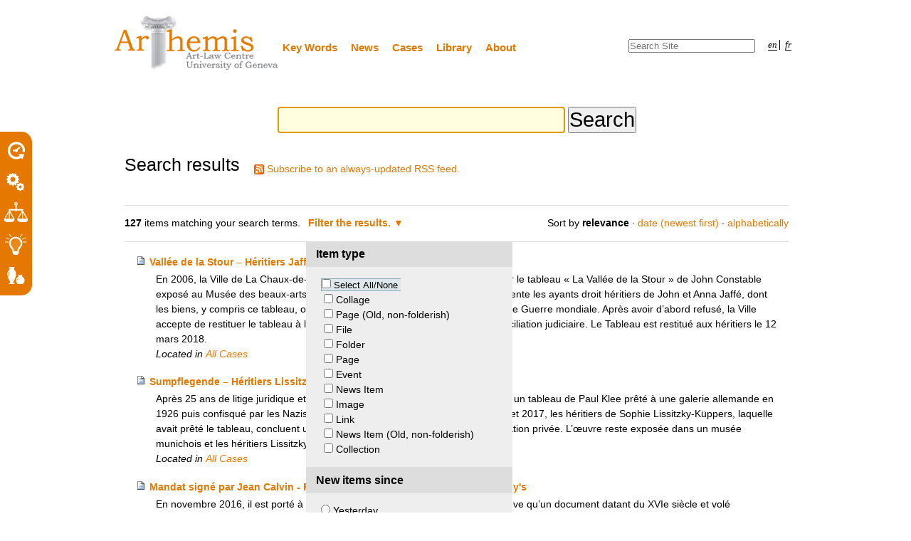

--- FILE ---
content_type: text/html;charset=utf-8
request_url: https://plone.unige.ch/art-adr/@@search?advanced_search=True&sort_on=relevance&b_start:int=50&set_language=en&Subject:list=Ownership/propri%C3%A9t%C3%A9
body_size: 7971
content:

<!DOCTYPE html>

<html xmlns="http://www.w3.org/1999/xhtml" lang="en">

    
    
    
    
    


<head>
    <meta http-equiv="Content-Type" content="text/html; charset=utf-8" />

    
        <base href="https://plone.unige.ch/art-adr/" /><!--[if lt IE 7]></base><![endif]-->
    

    
        <meta content="ArThemis is a fully searchable database containing case notes about disputes over cultural property. The case notes focus on the settlement of disputes through alternative dispute resolution methods (ADR) but also examine judicial decisions. The case notes are accompanied by pertinent documents, including judgments, published agreements, pictures, etc. " name="description" />

  
    <link rel="stylesheet" type="text/css" media="screen" href="https://plone.unige.ch/art-adr/portal_css/ArthemisTheme/reset-cachekey-a9bcbe9636d296ba6952788c0c94a8e3.css" />
    <style type="text/css" media="screen">@import url(https://plone.unige.ch/art-adr/portal_css/ArthemisTheme/base-cachekey-218809a88ccd41bb02f63349e1c6f903.css);</style>
    <link rel="stylesheet" type="text/css" media="screen" href="https://plone.unige.ch/art-adr/portal_css/ArthemisTheme/resourcetinymce.stylesheetstinymce-cachekey-d4c168d024ba6e383d0e4ecac1b51db5.css" />
    <style type="text/css">@import url(https://plone.unige.ch/art-adr/portal_css/ArthemisTheme/print-cachekey-8390004285a4d0d8f0fe28478a684e4e.css);</style>
    <link rel="stylesheet" type="text/css" media="screen" href="https://plone.unige.ch/art-adr/portal_css/ArthemisTheme/resourceplone.app.discussion.stylesheetsdiscussion-cachekey-f9e073f7604cf9f9df8474c69d618718.css" />
    <style type="text/css" media="screen">@import url(https://plone.unige.ch/art-adr/portal_css/ArthemisTheme/nuplone-cachekey-bea74e1c2059a6b43e46d83eba998651.css);</style>
    <style type="text/css" media="screen">@import url(https://plone.unige.ch/art-adr/portal_css/ArthemisTheme/resourceplone.app.jquerytools.overlays-cachekey-0e35f849ee3d26acc74068acd9569b1d.css);</style>
    <style type="text/css" media="screen">@import url(https://plone.unige.ch/art-adr/portal_css/ArthemisTheme/resourceplone.app.jquerytools.dateinput-cachekey-437a5f00c20f965401daa3da448b6c7d.css);</style>
    <link rel="stylesheet" type="text/css" media="screen" href="https://plone.unige.ch/art-adr/portal_css/ArthemisTheme/resourcefolderishtypes-cachekey-463a40ed611505fe0e923c823b13df12.css" />
    <style type="text/css">@import url(https://plone.unige.ch/art-adr/portal_css/ArthemisTheme/resourceProducts.ArthemisTheme.stylesheetsmain-cachekey-f659561a499794f1e35c97babe5a2d34.css);</style>

  
  
    <script type="text/javascript" src="https://plone.unige.ch/art-adr/portal_javascripts/ArthemisTheme/resourceplone.app.jquery-cachekey-c772ba84b0d812e3f13cbdc18e746df7.js"></script>
    <script type="text/javascript" src="https://plone.unige.ch/art-adr/portal_javascripts/ArthemisTheme/resourcejquery.prettyPhoto-cachekey-b35ce164f4e54e35ec55fe9a185751e2.js"></script>
    <script type="text/javascript" src="https://plone.unige.ch/art-adr/portal_javascripts/ArthemisTheme/kss-bbb-cachekey-f3123434d102955279fe690ed1cd9cf5.js"></script>
    <script type="text/javascript" src="https://plone.unige.ch/art-adr/portal_javascripts/ArthemisTheme/++resource++Products.ArthemisTheme.scripts/arthemis.init.js"></script>
    <script type="text/javascript" src="https://plone.unige.ch/art-adr/portal_javascripts/ArthemisTheme/resourceProducts.ArthemisTheme.scriptsfootnotes-cachekey-08a0966c2fce84d1c2f93debbd0fa41b.js"></script>


<title>Centre du droit de l'art</title>
        
    <link rel="canonical" href="https://plone.unige.ch/art-adr" />

    <link rel="shortcut icon" type="image/x-icon" href="https://plone.unige.ch/art-adr/favicon.ico" />
    <link rel="apple-touch-icon" href="https://plone.unige.ch/art-adr/touch_icon.png" />





    <link rel="alternate" href="https://plone.unige.ch/art-adr/RSS" title="Centre du droit de l'art - RSS 1.0" type="application/rss+xml" />

    <link rel="alternate" href="https://plone.unige.ch/art-adr/rss.xml" title="Centre du droit de l'art - RSS 2.0" type="application/rss+xml" />

    <link rel="alternate" href="https://plone.unige.ch/art-adr/atom.xml" title="Centre du droit de l'art - Atom" type="application/rss+xml" />


    <link rel="search" href="https://plone.unige.ch/art-adr/@@search" title="Search this site" />



        
        
        

    
    <link rel="home" title="Home" href="https://plone.unige.ch/art-adr" />

  
        
        

        <meta name="viewport" content="width=device-width, initial-scale=0.6666, maximum-scale=1.0, minimum-scale=0.6666" />
        <meta name="generator" content="Plone - http://plone.org" />
    
</head>

<body class="template-search portaltype-plone-site site-art-adr icons-on userrole-anonymous" dir="ltr">

<div class="flyout" id="toolsflyout">
  <div class="main">
    <table class="tools">
      <tr>
        <td class="tool"> 
          <a href="https://plone.unige.ch/art-adr/i.-chronology-chronologie">
             <img src="https://plone.unige.ch/art-adr/++resource++Products.ArthemisTheme.images/temporal_tr.png" alt="Search by temporal context">
          </a>
        </td>
      </tr>
      <tr>
        <td class="tool">
          <a href="https://plone.unige.ch/art-adr/ii.-dispute-resolution-process-processus-de-resolution">
            <img src="https://plone.unige.ch/art-adr/++resource++Products.ArthemisTheme.images/dispute_tr.png" alt="Search by type of dispute resolution process">
          </a>
        </td>
      </tr>
      <tr>
        <td class="tool">
          <a href="https://plone.unige.ch/art-adr/iii.-legal-issues-problemes-en-droit">
            <img src="https://plone.unige.ch/art-adr/++resource++Products.ArthemisTheme.images/legal_tr.png" alt="Search by legal issue">
          </a>
        </td>
      </tr>
      <tr>
        <td class="tool">
          <a href="https://plone.unige.ch/art-adr/iv.-adopted-solution-resolution-du-litige">
            <img src="https://plone.unige.ch/art-adr/++resource++Products.ArthemisTheme.images/solution_tr.png" alt="Search by adopted solution">
          </a>
        </td>
      </tr>
      <tr>
        <td class="tool">
          <a href="https://plone.unige.ch/art-adr/search-by-type-of-object-recherche-par-type-dobjet">
            <img src="https://plone.unige.ch/art-adr/++resource++Products.ArthemisTheme.images/object_tr.png" alt="Search by type of object">
          </a>
        </td>
      </tr>
    </table>
  </div>
  <div class="slider">
    <table class="tools">
      <tr>
        <td class="tool"> 
          <a href="https://plone.unige.ch/art-adr/i.-chronology-chronologie">
             <span>Search by temporal context</span>
          </a>
        </td>
      </tr>
      <tr>
        <td class="tool">
          <a href="https://plone.unige.ch/art-adr/ii.-dispute-resolution-process-processus-de-resolution">
            <span>Search by type of dispute <br>resolution process</span>
          </a>
        </td>
      </tr>
      <tr>
        <td class="tool">
          <a href="https://plone.unige.ch/art-adr/iii.-legal-issues-problemes-en-droit">
            <span>Search by legal issue</span>
          </a>
        </td>
      </tr>
      <tr>
        <td class="tool">
          <a href="https://plone.unige.ch/art-adr/iv.-adopted-solution-resolution-du-litige">
            <span>Search by adopted solution</span>
          </a>
        </td>
      </tr>
      <tr>
        <td class="tool">
          <a href="https://plone.unige.ch/art-adr/search-by-type-of-object-recherche-par-type-dobjet">
            <span>Search by type of object</span>
          </a>
        </td>
      </tr>
    </table>
  </div>
</div>


<div id="visual-portal-wrapper">

        <div id="portal-top" class="row">
<div class="cell width-full position-0">
            <div id="portal-personaltools-wrapper">

<h5 class="hiddenStructure">Personal tools</h5>



<!--ul class="actionMenu deactivated" id="portal-personaltools"
    tal:condition="python:view.user_actions and view.anonymous">
  <li id="anon-personalbar">
    <tal:actions repeat="action view/user_actions">
        <a href=""
           tal:attributes="href action/url;
                           id string:personaltools-${action/id};
                           target action/link_target|nothing;"
           tal:content="action/title"
           i18n:translate="">
            action title
        </a>
    </tal:actions>
  </li>
</ul-->

</div>

<div id="portal-header">
    <p class="hiddenStructure">
  <a accesskey="2" href="https://plone.unige.ch/art-adr/@@search?advanced_search=True&amp;sort_on=relevance&amp;b_start:int=50&amp;set_language=en&amp;Subject:list=Ownership/propri%C3%A9t%C3%A9#content">Skip to content.</a> |

  <a accesskey="6" href="https://plone.unige.ch/art-adr/@@search?advanced_search=True&amp;sort_on=relevance&amp;b_start:int=50&amp;set_language=en&amp;Subject:list=Ownership/propri%C3%A9t%C3%A9#portal-globalnav">Skip to navigation</a>
</p>

<a id="portal-logo" title="Centre du droit de l'art" accesskey="1" href="https://plone.unige.ch/art-adr">
    <img src="https://plone.unige.ch/art-adr/logo.png" alt="Centre du droit de l'art" title="Centre du droit de l'art" height="78" width="232" /></a>


    <h5 class="hiddenStructure">Sections</h5>

    <ul id="portal-globalnav"><li id="portaltab-key-words-mots-cles" class="plain"><a href="https://plone.unige.ch/art-adr/key-words-mots-cles" title="">Key Words</a></li><li id="portaltab-news-actualites" class="plain"><a href="https://plone.unige.ch/art-adr/news-actualites" title="">News</a></li><li id="portaltab-cases-affaires" class="plain"><a href="https://plone.unige.ch/art-adr/cases-affaires" title="">Cases</a></li><li id="portaltab-library-bibliotheque" class="plain"><a href="https://plone.unige.ch/art-adr/library-bibliotheque" title="">Library</a></li><li id="portaltab-about-a-propos" class="plain"><a href="https://plone.unige.ch/art-adr/about-a-propos" title="">About</a></li></ul>


<ul id="portal-languageselector">
    
    <li class="currentLanguage language-en  ">
        <a href="https://plone.unige.ch/art-adr/@@search?advanced_search=True&amp;b_start:int=50&amp;sort_on=relevance&amp;set_language=en&amp;Subject:list=Ownership/propri%C3%A9t%C3%A9" title="English">en</a>
    </li>
    
    
    <li class="language-fr last">
        <a href="https://plone.unige.ch/art-adr/@@search?advanced_search=True&amp;b_start:int=50&amp;sort_on=relevance&amp;set_language=fr&amp;Subject:list=Ownership/propri%C3%A9t%C3%A9" title="Français">fr</a>
    </li>
    
</ul>


<div id="portal-searchbox">

    <form id="searchGadget_form" action="https://plone.unige.ch/art-adr/@@search">

        <div class="LSBox">
        <label class="hiddenStructure" for="searchGadget">Search Site</label>

        <input name="SearchableText" type="text" size="18" title="Search Site" placeholder="Search Site" accesskey="4" class="searchField" id="searchGadget" />

        <input class="searchButton" type="submit" value="Search" />

        <div class="searchSection">
            <input id="searchbox_currentfolder_only" class="noborder" type="checkbox" name="path" value="/art-adr" />
            <label for="searchbox_currentfolder_only" style="cursor: pointer">
                only in current section
            </label>
        </div>

        <div class="LSResult" id="LSResult"><div class="LSShadow" id="LSShadow"></div></div>
        </div>
    </form>

    <div id="portal-advanced-search" class="hiddenStructure">
        <a href="https://plone.unige.ch/art-adr/@@search" accesskey="5">
            Advanced Search&hellip;
        </a>
    </div>

</div>

</div>

<div id="portal-breadcrumbs" class="row">

    

</div>

</div>
        </div>
    <div id="portal-columns" class="row">

        <div id="portal-column-content" class="cell width-full position-0">

            <div id="viewlet-above-content"></div>

            
                <div class="">

                    

                    

    <dl class="portalMessage info" id="kssPortalMessage" style="display:none">
        <dt>Info</dt>
        <dd></dd>
    </dl>



                    
                        <div id="content">

                            

                            <div id="content-core">

    <form name="searchform" action="@@search" class="searchPage enableAutoFocus"> 

        <input type="hidden" name="advanced_search" value="False" />
        <input type="hidden" name="sort_on" value="" />

        <fieldset id="search-field" class="noborder">
            <input class="searchPage" name="SearchableText" type="text" size="25" title="Search Site" value="" />
            <input class="searchPage searchButton allowMultiSubmit" type="submit" value="Search" />
        </fieldset>

        <div class="row">

            <div class="cell width-full position-0">
                <h1 class="documentFirstHeading">
                    Search results
                </h1>
                

                <p id="rss-subscription">
                      <img src="https://plone.unige.ch/art-adr/rss.png" alt="RSS" />
                    <a href="https://plone.unige.ch/art-adr/search_rss?advanced_search=True&amp;sort_on=relevance&amp;b_start:int=50&amp;set_language=en&amp;Subject:list=Ownership/propri%C3%A9t%C3%A9" class="link-feed">
                        <span>
                          Subscribe to an always-updated RSS feed.
                        </span>
                    </a>
                </p>
            </div>
            <div class="visualClear"><!-- --></div>
            <div id="search-results-wrapper" class="cell width-full position-0">

                <div id="search-results-bar">
                    <span>
                        <strong id="search-results-number">127</strong>
                        items matching your search terms.
                    </span>

                    <dl class="actionMenu activated">

                      <dt class="actionMenuHeader">
                          <a href="https://plone.unige.ch/art-adr/@@search?&amp;sort_on=relevance&amp;b_start:int=50&amp;set_language=en&amp;Subject:list=Ownership/propri%C3%A9t%C3%A9" id="search-filter-toggle">
                              Filter the results.
                          </a>
                      </dt>
                      <dd class="actionMenuContent">
                          <div id="search-filter">

                              <fieldset class="noborder">

                                  <legend>Item type</legend>

                                  <div class="field">

                                      <div class="formHelp"></div>

                                      <span class="optionsToggle">
                                          <input type="checkbox" onchange="javascript:toggleSelect(this, 'portal_type:list', false)" name="pt_toggle" value="#" id="pt_toggle" class="noborder" />

                                          <label for="pt_toggle">Select All/None
                                          </label>
                                      </span>
                                      <br />
                                      <div style="float: left; margin-right: 2em;">
                                          
                                              <input type="checkbox" name="portal_type:list" value="Collage" class="noborder" id="portal_type_1_1" />
                                              <label for="portal_type_1_1">Collage</label>
                                              <br />
                                          
                                          
                                              <input type="checkbox" name="portal_type:list" value="Document" class="noborder" id="portal_type_1_2" />
                                              <label for="portal_type_1_2">Page (Old, non-folderish)</label>
                                              <br />
                                          
                                          
                                              <input type="checkbox" name="portal_type:list" value="File" class="noborder" id="portal_type_1_3" />
                                              <label for="portal_type_1_3">File</label>
                                              <br />
                                          
                                          
                                              <input type="checkbox" name="portal_type:list" value="Folder" class="noborder" id="portal_type_1_4" />
                                              <label for="portal_type_1_4">Folder</label>
                                              <br />
                                          
                                          
                                              <input type="checkbox" name="portal_type:list" value="Folderish Document" class="noborder" id="portal_type_1_5" />
                                              <label for="portal_type_1_5">Page</label>
                                              <br />
                                          
                                          
                                              <input type="checkbox" name="portal_type:list" value="Folderish Event" class="noborder" id="portal_type_1_6" />
                                              <label for="portal_type_1_6">Event</label>
                                              <br />
                                          
                                      </div>
                                      <div style="float: left; margin-right: 2em;">
                                          
                                              <input type="checkbox" name="portal_type:list" value="Folderish News Item" class="noborder" id="portal_type_2_1" />
                                              <label for="portal_type_2_1">News Item</label>
                                              <br />
                                          
                                          
                                              <input type="checkbox" name="portal_type:list" value="Image" class="noborder" id="portal_type_2_2" />
                                              <label for="portal_type_2_2">Image</label>
                                              <br />
                                          
                                          
                                              <input type="checkbox" name="portal_type:list" value="Link" class="noborder" id="portal_type_2_3" />
                                              <label for="portal_type_2_3">Link</label>
                                              <br />
                                          
                                          
                                              <input type="checkbox" name="portal_type:list" value="News Item" class="noborder" id="portal_type_2_4" />
                                              <label for="portal_type_2_4">News Item (Old, non-folderish)</label>
                                              <br />
                                          
                                          
                                              <input type="checkbox" name="portal_type:list" value="Topic" class="noborder" id="portal_type_2_5" />
                                              <label for="portal_type_2_5">Collection</label>
                                              <br />
                                          
                                      </div>
                                      <div class="visualClear"><!-- --></div>
                                  </div>
                              </fieldset>

                              <fieldset class="noborder">

                                  <legend>New items since</legend>

                                  <div class="field">

                                      <div class="formHelp"></div>

                                      
                                          <input type="radio" id="query-date-yesterday" name="created.query:record:list:date" value="2026/01/18" />
                                          <label for="query-date-yesterday">Yesterday</label>
                                          <br />
                                          <input type="radio" id="query-date-lastweek" name="created.query:record:list:date" value="2026/01/12" />
                                          <label for="query-date-lastweek">Last week</label>
                                          <br />
                                          <input type="radio" id="query-date-lastmonth" name="created.query:record:list:date" value="2025/12/19" />
                                          <label for="query-date-lastmonth">Last month</label>
                                          <br />
                                          <input type="radio" id="query-date-ever" name="created.query:record:list:date" checked="checked" value="1970-01-02" />
                                          <label for="query-date-ever">Ever</label>
                                      

                                      <input type="hidden" name="created.range:record" value="min" />
                                  </div>

                                  <div class="formControls">
                                      <input class="searchPage searchButton allowMultiSubmit" type="submit" value="Search" />
                                  </div>

                                  <div class="visualClear"><!-- --></div>
                              </fieldset>

                          </div>
                      </dd>

                    </dl>

                    <span id="searchResultsSort">
                      <span>Sort by</span>
                          <span id="sorting-options">
                              
                                  
                                      
                                      
                                      <strong>relevance</strong>
                                      <span>&middot;</span>
                                      
                                  
                                  
                                      
                                      <a data-sort="Date" href="https://plone.unige.ch/art-adr/@@search?advanced_search=True&amp;sort_order=reverse&amp;b_start:int=50&amp;sort_on=Date&amp;set_language=en&amp;Subject:list=Ownership/propri%C3%A9t%C3%A9">date (newest first)</a>
                                      
                                      <span>&middot;</span>
                                      
                                  
                                  
                                      
                                      <a data-sort="sortable_title" href="https://plone.unige.ch/art-adr/@@search?advanced_search=True&amp;sort_on=sortable_title&amp;b_start:int=50&amp;set_language=en&amp;Subject:list=Ownership/propri%C3%A9t%C3%A9">alphabetically</a>
                                      
                                      
                                      
                                  
                              
                          </span>
                    </span>
                </div>

                <div class="visualClear"><!-- --></div>

                
                    <div id="search-results" data-default-sort="relevance">

                        

                        
                          <dl class="searchResults">
                              
                                    <dt class="contenttype-folderish-document">
                                      
                                      <a href="https://plone.unige.ch/art-adr/cases-affaires/vallee-de-la-stour-2013-heritiers-jaffe-et-la-chaux-de-fonds" class="state-external">Vallée de la Stour – Héritiers Jaffé et La Chaux-de-Fonds</a>
                                    </dt>
                                    <dd>
                                      
                                      <div>En 2006, la Ville de La Chaux-de-Fonds reçoit une demande de restitution pour le tableau « La Vallée de la Stour » de John Constable exposé au Musée des beaux-arts de La Chaux-de-Fonds. Le requérant représente les ayants droit héritiers de John et Anna Jaffé, dont les biens, y compris ce tableau, ont été spoliés par les Nazis durant la Deuxième Guerre mondiale. Après avoir d’abord refusé, la Ville accepte de restituer le tableau à l’automne 2017 suite à une procédure de conciliation judiciaire. Le Tableau est restitué aux héritiers le 12 mars 2018.</div>

                                      <cite class="documentLocation link-location">
                                          <span>
                                              Located in
                                          </span>
                                          <span dir="ltr">
                                              
                                                  <a href="https://plone.unige.ch/art-adr/cases-affaires">All Cases</a>
                                                  
                                               
                                          </span>

                                      </cite>

                                    </dd>
                              
                              
                                    <dt class="contenttype-folderish-document">
                                      
                                      <a href="https://plone.unige.ch/art-adr/cases-affaires/sumpflegende-2013-heritiers-lissitzky-kuppers-et-ville-de-munich" class="state-external">Sumpflegende – Héritiers Lissitzky-Küppers et Ville de Munich</a>
                                    </dt>
                                    <dd>
                                      
                                      <div>Après 25 ans de litige juridique et de négociation, le sort de « Sumpflegende », un tableau de Paul Klee prêté à une galerie allemande en 1926 puis confisqué par les Nazis au titre d’art « dégénéré », est scellé. En juillet 2017, les héritiers de Sophie Lissitzky-Küppers, laquelle avait prêté le tableau, concluent un accord avec la Ville de Munich et une fondation privée. L’œuvre reste exposée dans un musée munichois et les héritiers Lissitzky-Küppers sont indemnisés.</div>

                                      <cite class="documentLocation link-location">
                                          <span>
                                              Located in
                                          </span>
                                          <span dir="ltr">
                                              
                                                  <a href="https://plone.unige.ch/art-adr/cases-affaires">All Cases</a>
                                                  
                                               
                                          </span>

                                      </cite>

                                    </dd>
                              
                              
                                    <dt class="contenttype-folderish-document">
                                      
                                      <a href="https://plone.unige.ch/art-adr/cases-affaires/mandat-signe-par-jean-calvin-2013-republique-et-canton-de-geneve-et-sotheby2019s" class="state-external">Mandat signé par Jean Calvin - République et canton de Genève et Sotheby's</a>
                                    </dt>
                                    <dd>
                                      
                                      <div>En novembre 2016, il est porté à la connaissance de l’archiviste d’État de Genève qu’un document datant du XVIe siècle et volé probablement au XIXe siècle figure sur le catalogue de la prochaine vente aux enchères de Sotheby’s à New York. Un accord d’indemnisation est signé le 1er septembre 2017 entre Sotheby’s, le possesseur et deux intervenants privés. Le même jour, un accord distinct de restitution est signé entre la République et canton de Genève, Sotheby’s et le possesseur.</div>

                                      <cite class="documentLocation link-location">
                                          <span>
                                              Located in
                                          </span>
                                          <span dir="ltr">
                                              
                                                  <a href="https://plone.unige.ch/art-adr/cases-affaires">All Cases</a>
                                                  
                                               
                                          </span>

                                      </cite>

                                    </dd>
                              
                              
                                    <dt class="contenttype-folderish-document">
                                      
                                      <a href="https://plone.unige.ch/art-adr/cases-affaires/case-murals-of-teotihuacan-2013-fine-arts-museums-of-san-francisco-and-national-institute-of-anthropology-and-history" class="state-external">Murals of Teotihuacán – Fine Arts Museums of San Francisco and National Institute of Anthropology and History</a>
                                    </dt>
                                    <dd>
                                      
                                      <div>In 1978, the Fine Arts Museums of San Francisco became the owner of a number of murals from the world-famous Aztec site of Teotihuacán (Mexico). The Mexican Government failed in its attempts to obtain the return of these wall paintings through a court action in the United States.</div>

                                      <cite class="documentLocation link-location">
                                          <span>
                                              Located in
                                          </span>
                                          <span dir="ltr">
                                              
                                                  <a href="https://plone.unige.ch/art-adr/cases-affaires">All Cases</a>
                                                  
                                               
                                          </span>

                                      </cite>

                                    </dd>
                              
                              
                                    <dt class="contenttype-folderish-document">
                                      
                                      <a href="https://plone.unige.ch/art-adr/cases-affaires/inakayal-human-remains-2013-argentina-museo-de-la-plata-and-tehuelche-people" class="state-external">Inakayal Human Remains – Argentina, Museo de La Plata and Tehuelche People</a>
                                    </dt>
                                    <dd>
                                      
                                      <div>Inakayal was a leader of the Tehuelche people, a native tribe of Patagonia (Argentina). In 1884, he was captured by the Argentinian army. After his death in 1888 his remains became part of the collection of the Museo de La Plata.</div>

                                      <cite class="documentLocation link-location">
                                          <span>
                                              Located in
                                          </span>
                                          <span dir="ltr">
                                              
                                                  <a href="https://plone.unige.ch/art-adr/cases-affaires">All Cases</a>
                                                  
                                               
                                          </span>

                                      </cite>

                                    </dd>
                              
                              
                                    <dt class="contenttype-folderish-document">
                                      
                                      <a href="https://plone.unige.ch/art-adr/cases-affaires/kanakaria-mosaics-2013-autocephalous-greek-orthodox-church-of-cyprus-and-cyprus-v-goldberg" class="state-external">Kanakaria Mosaics – Autocephalous Greek Orthodox Church of Cyprus and Cyprus v. Goldberg</a>
                                    </dt>
                                    <dd>
                                      
                                      <div>Four mosaics were stolen from the Cypriot Church of the Panagia Kanakaria in Lythrankomi, following the Turkish military intervention in Cyprus of 1974. Afterwards, they were purchased by an American art dealer, Peg Goldberg. In 1989, the Autocephalous Greek Orthodox Church of Cyprus and the Republic of Cyprus traced the mosaics to Indiana and filed a judicial claim to obtain restitution.</div>

                                      <cite class="documentLocation link-location">
                                          <span>
                                              Located in
                                          </span>
                                          <span dir="ltr">
                                              
                                                  <a href="https://plone.unige.ch/art-adr/cases-affaires">All Cases</a>
                                                  
                                               
                                          </span>

                                      </cite>

                                    </dd>
                              
                              
                                    <dt class="contenttype-folderish-document">
                                      
                                      <a href="https://plone.unige.ch/art-adr/cases-affaires/mosaiques-de-kanakaria-2013-autocephalous-greek-orthodox-church-of-cyprus-et-chypre-c-goldberg" class="state-external">Mosaïques de Kanakaria – Autocephalous Greek Orthodox Church of Cyprus et Chypre c. Goldberg</a>
                                    </dt>
                                    <dd>
                                      
                                      <div>Quatre mosaïques sont volées dans l’Eglise chypriote du village de Lythrankomi. Une dizaine d’années plus tard, elles sont achetées par Goldberg, une commerçante d’art américaine. L’Eglise chypriote finit par apprendre le lieu où se trouvent les mosaïques et la personne en possession de celles-ci. Peu après, l’Eglise chypriote et la République de Chypre introduisent une action en justice auprès des tribunaux de l’Etat de l’Indiana aux Etats-Unis. </div>

                                      <cite class="documentLocation link-location">
                                          <span>
                                              Located in
                                          </span>
                                          <span dir="ltr">
                                              
                                                  <a href="https://plone.unige.ch/art-adr/cases-affaires">All Cases</a>
                                                  
                                               
                                          </span>

                                      </cite>

                                    </dd>
                              
                              
                                    <dt class="contenttype-folderish-document">
                                      
                                      <a href="https://plone.unige.ch/art-adr/cases-affaires/orpheus-mosaic-2013-turkey-and-dallas-museum-of-art" class="state-external">Orpheus Mosaic – Turkey and Dallas Museum of Art</a>
                                    </dt>
                                    <dd>
                                      
                                      <div>In December 2012, the Dallas Museum of Art returned to Turkey a fragment of a Roman mosaic. In addition, the parties concluded a comprehensive art exchange program.</div>

                                      <cite class="documentLocation link-location">
                                          <span>
                                              Located in
                                          </span>
                                          <span dir="ltr">
                                              
                                                  <a href="https://plone.unige.ch/art-adr/cases-affaires">All Cases</a>
                                                  
                                               
                                          </span>

                                      </cite>

                                    </dd>
                              
                              
                                    <dt class="contenttype-folderish-document">
                                      
                                      <a href="https://plone.unige.ch/art-adr/cases-affaires/troy-gold-2013-turkey-and-the-university-of-pennsylvania-museum-of-archaeology-and-anthropology" class="state-external">Troy Gold – Turkey and the University of Pennsylvania Museum of Archaeology and Anthropology</a>
                                    </dt>
                                    <dd>
                                      
                                      <div>In September 2012, the University of Pennsylvania Museum of Archaeology and Anthropology decided to loan indefinitely to Turkey a collection of antique jewelry that the Museum had acquired in 1966. The collection was probably illicitly excavated in Troy, a city in Northwest Turkey. In return, Turkey agreed to provide the Museum important loans and further collaboration in the field of archaeology.</div>

                                      <cite class="documentLocation link-location">
                                          <span>
                                              Located in
                                          </span>
                                          <span dir="ltr">
                                              
                                                  <a href="https://plone.unige.ch/art-adr/cases-affaires">All Cases</a>
                                                  
                                               
                                          </span>

                                      </cite>

                                    </dd>
                              
                              
                                    <dt class="contenttype-folderish-document">
                                      
                                      <a href="https://plone.unige.ch/art-adr/cases-affaires/jardin-a-auvers-2013-agent-judiciare-du-tresor-c-walter" class="state-external">Jardin à Auvers – Agent judiciare du Trésor c. Walter</a>
                                    </dt>
                                    <dd>
                                      
                                      <div>Dans son arrêt du 20 février 1996, la Cour de Cassation de la France a condamné l’Etat français à indemniser le propriétaire d’un tableau dont l’exportation avait été refusée pour cause de classement d’office. </div>

                                      <cite class="documentLocation link-location">
                                          <span>
                                              Located in
                                          </span>
                                          <span dir="ltr">
                                              
                                                  <a href="https://plone.unige.ch/art-adr/cases-affaires">All Cases</a>
                                                  
                                               
                                          </span>

                                      </cite>

                                    </dd>
                              
                          </dl>
                          

    <!-- Navigation -->


  <div class="pagination listingBar">

    
    <a class="previous" href="https://plone.unige.ch/art-adr/@@search?advanced_search=True&amp;sort_on=relevance&amp;b_start:int=40&amp;set_language=en&amp;Subject:list=Ownership/propri%C3%A9t%C3%A9">
      &laquo;
      
        Previous
        10
        items
      
    </a>

    
    <a class="next" href="https://plone.unige.ch/art-adr/@@search?advanced_search=True&amp;sort_on=relevance&amp;b_start:int=60&amp;set_language=en&amp;Subject:list=Ownership/propri%C3%A9t%C3%A9">
      
        Next
        10
        items
      
      &raquo;
    </a>

    
    <a class="first" href="https://plone.unige.ch/art-adr/@@search?advanced_search=True&amp;sort_on=relevance&amp;b_start:int=0&amp;set_language=en&amp;Subject:list=Ownership/propri%C3%A9t%C3%A9">1</a>

    
    <span class="disabled">
       ...
    </span>

    
    <a href="https://plone.unige.ch/art-adr/@@search?advanced_search=True&amp;sort_on=relevance&amp;b_start:int=20&amp;set_language=en&amp;Subject:list=Ownership/propri%C3%A9t%C3%A9">3</a>
    <a href="https://plone.unige.ch/art-adr/@@search?advanced_search=True&amp;sort_on=relevance&amp;b_start:int=30&amp;set_language=en&amp;Subject:list=Ownership/propri%C3%A9t%C3%A9">4</a>
    <a href="https://plone.unige.ch/art-adr/@@search?advanced_search=True&amp;sort_on=relevance&amp;b_start:int=40&amp;set_language=en&amp;Subject:list=Ownership/propri%C3%A9t%C3%A9">5</a>

    
    <span class="current">6</span>

    
    <a href="https://plone.unige.ch/art-adr/@@search?advanced_search=True&amp;sort_on=relevance&amp;b_start:int=60&amp;set_language=en&amp;Subject:list=Ownership/propri%C3%A9t%C3%A9">7</a>
    <a href="https://plone.unige.ch/art-adr/@@search?advanced_search=True&amp;sort_on=relevance&amp;b_start:int=70&amp;set_language=en&amp;Subject:list=Ownership/propri%C3%A9t%C3%A9">8</a>
    <a href="https://plone.unige.ch/art-adr/@@search?advanced_search=True&amp;sort_on=relevance&amp;b_start:int=80&amp;set_language=en&amp;Subject:list=Ownership/propri%C3%A9t%C3%A9">9</a>

    
    <span class="disabled">
       ...
    </span>

    
    <a class="last" href="https://plone.unige.ch/art-adr/@@search?advanced_search=True&amp;sort_on=relevance&amp;b_start:int=120&amp;set_language=en&amp;Subject:list=Ownership/propri%C3%A9t%C3%A9">13</a>

  </div>





                        
                    </div>
                

            </div>
        </div>

        <div class="visualClear"><!-- --></div>
    </form>

  </div>
                        </div>
                    

                    
                </div>
            

            <div id="viewlet-below-content">

<dl class="portlet" id="partner">
  <dd>
    <ul>
      <li><a href="http://www.unige.ch/" target="_blank"><img id="udg" src="++resource++Products.ArthemisTheme.images/universite-de-geneve.png" alt=""></a></li>
      <li><a href="http://www.snf.ch/" target="_blank"><img id="fnsnf" src="++resource++Products.ArthemisTheme.images/fnsnf.png" alt=""></a></li>
      <li><a href="http://www.art-law.org/centre.html" target="_blank"><img id="cuda" src="++resource++Products.ArthemisTheme.images/centre-universitaire-du-droit-de-l-art.png" alt=""></a></li>
      <li><a href="https://fr.unesco.org/" target="_blank"><img id="logo-unesco" src="++resource++Products.ArthemisTheme.images/partnership_with_unesco_fr.jpg" alt="" height="100px"></a></li>
    </ul>
  </dd>
</dl>
</div>
        </div>

        
        

        
        
    </div>

</div>

<div id="portal-footer-wrapper" class="row">
    <div class="">
        <div id="portal-footer">
          
     <p><a class="internal-link" href="../credits">Credits </a> |  <a class="external-link" href="../contact-info"> Contact </a> |   <a class="internal-link" href="../about-a-propos"> About Us</a></p>
     
</div>


        <div id="kss-spinner">
            <img alt="" src="https://plone.unige.ch/art-adr/spinner.gif" />
        </div>
    </div>
</div>



</body>
</html>




--- FILE ---
content_type: application/javascript
request_url: https://plone.unige.ch/art-adr/portal_javascripts/ArthemisTheme/++resource++Products.ArthemisTheme.scripts/arthemis.init.js
body_size: 776
content:
(function($) {

  $(document).ready(function() {

// Preparation of footnote links
    var fnotes = $('#content-core a[href^="#"]').not('.formTab a');
    fnotes.each(function(){
        $(this).attr('rel','footnote');
        $(this).attr('id','footnote' + $(this).attr('href').slice(1));
    });

// Preparation of footnotes back links
    $('#content-core p.discreet').find('a:first').each(function(){
        $(this).closest('p').attr('id', $(this).attr('name'))
    });
    $('#content-core p.discreet').each(function(){
        $(this).append('<a href="#footnote' + $(this).attr('id') + '" rev="footnote" class="footnotesback">↩</a>');
    });



    $(".slidetabs").tabs(".slides > .tileItem", {
      effect: 'fade',
      fadeOutSpeed: "slow",
      rotate: true
    }).slideshow({autoplay: true, interval: 5000,});


    $('.flyout').mouseenter(function() {
      var $lefty = $('.flyout .slider');
      $lefty.animate({
        left: parseInt($lefty.css('left'),10) == 0 ?
          -$lefty.outerWidth() :
          0
      });
    });
    $('.flyout').mouseleave(function() {
      var $lefty = $('.flyout .slider');
      $lefty.animate({
        left: parseInt($lefty.css('left'),10) == 0 ?
          -$lefty.outerWidth() :
          0
      });
    });

    $('img.docLeadImage').removeAttr("alt")
    $('img.docLeadImage').removeAttr("title")

    $('#content-core img').each(function() {
      var base_src = $(this).attr('src')
      var new_href = base_src.replace(/\/@@images\/image\/[^"]*/g,"/@@images/image/large")
//      var new_href = base_src.replace(/\/leadimage\/[^"]*/g,"/leadimage_large")
      $(this).wrap('<a class="prettyPhotoImage" href="#" rel="prettyPhoto[pp_gal]" />')
      $(this).parent().attr('href', new_href)
    });
//    $('img.docLeadImage').each(function() {
//      var base_src = $(this).attr('src')
//      var new_href = base_src.replace(/\/leadimage\/[^"]*/g,"/leadimage_large")
//     $(this).wrap('<a class="prettyPhotoImage" href="#" rel="prettyPhoto[pp_gal]" />')
//      $(this).parent().attr('href', new_href)
//    });

    $("a[rel^='prettyPhoto']").prettyPhoto({
      title: '',
      social_tools: '',
      gallery_markup: '',
    })



  });

})(jQuery);